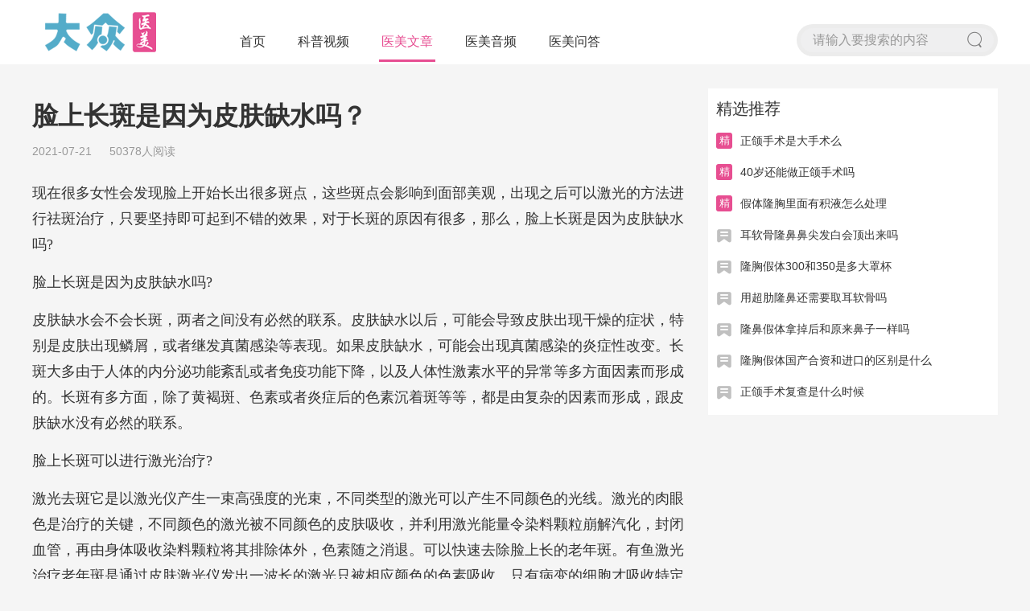

--- FILE ---
content_type: text/html; charset=utf-8
request_url: https://www.cndzys.com/ymcore/art_detail/7778.html
body_size: 9854
content:
<!DOCTYPE html>
<html>
<head>
  
  <meta charset="utf-8">
<meta http-equiv="X-UA-Compatible" content="IE=EmulateIE8">
<meta http-equiv="X-UA-Compatible" content="IE=edge,chrome=1">
<meta http-equiv="Cache-Control" content="no-transform">
<meta http-equiv="Cache-Control" content="no-siteapp"><!--  <meta name="mobile-agent" content="format=html5;url=https://m.cndzys.com/ylcore/art_detail/.html">
-->    <link rel="alternate" media="only screen and(max-width: 640px)" href="https://mip.cndzys.com/ymcore/article/7778.html">


  <meta name="keywords" content="脸上长斑是因为皮肤缺水吗">
  <meta name="description" content="">
  <title>脸上长斑是因为皮肤缺水吗 - 医美文章 - 大众养生网</title>

  
  <link rel="stylesheet" href="/css/ymp/css/iconfont.css">
  <link rel="stylesheet" href="/css/ymp/css/library.css">
  <link rel="stylesheet" href="/css/ymp/css/layout.css">
</head>
<body>

<!-- header -->
<header class="min1200 bgwhite">
  <div class="w1200 head clearfix">
    <!-- logo -->
    
<!-- logo -->
<div class="fl">
  <a class="db head_logo" href="/ymcore">大众医美</a>
</div>
<!-- end logo -->    <!-- end logo -->
    <!-- nav class="nav_on"  -->
    <nav class="fl fw head_nav">
      <a href="/ymcore">首页</a>
      <a href="/ymcore/video_list">科普视频</a>
      <a href="/ymcore/art_list"  class="nav_on">医美文章</a>
      <a href="/ymcore/voice_list">医美音频</a>
      <a href="/ymcore/wenda_list">医美问答</a>
    </nav>
    <!-- end nav -->
    <!-- search -->
    <form action="/ymcore/search" method="GET">
    <input type='hidden' name='search_type' value="art">
    

<!-- search -->
<div class="fr head_search clearfix">
  <span class="fl pcw80 pch100">
    
  <input class="search_input bd_none" type='text' name='title' placeholder="请输入要搜索的内容"/>
  </span>
  <a class="rel fl pcw20 search_button vmm" href="/ymcore/search">
    <i class="iconfont icon-sousuo f20 g80"></i>
    <button class="abs pcw100 pch100 opa0" type='submit'>提交<button/>
  </a>
 	
</div>

<!-- end search -->
<!-- <button type='submit'>提交<button/> -->



    </form>
    <!-- end search -->
  </div>
</header>
<!-- end header -->

<!-- main -->
<div class="min1200 min800">

  <!-- 文章列表 -->
  <div class="w1200 auto mt30 clearfix">





    <!-- 文章内容 -->
    <div class="fl side min800">

      <!-- 标题 -->
      <h1 class="mt10 fw f32">脸上长斑是因为皮肤缺水吗？</h1>
      <!-- end 标题 -->
<!-- 时间 -->
      <time class="db mt10 g9">2021-07-21 &emsp; 50378人阅读</time>
      <!-- end 时间 -->

     <!-- <a class="mt30 vml pink img" href=" ">
        <i class="detail_pic">
          <img class="db pcw100 pch100" src="" alt="">
        </i>
        <dl class="fw">
          <dt class="mt5 lh26">
            <span class="f20"></span>
            <span class="ml10 f18"></span>
          </dt>
          <dd class="mt10 f18 g80">&ensp;&ensp;三甲</dd>
        </dl>
      </a>-->



      
      <!-- 正文 -->
      <div class="mt10 fw detail_con">
        <p>现在很多女性会发现脸上开始长出很多斑点，这些斑点会影响到面部美观，出现之后可以激光的方法进行祛斑治疗，只要坚持即可起到不错的效果，对于长斑的原因有很多，那么，脸上长斑是因为皮肤缺水吗?</p><p>脸上长斑是因为皮肤缺水吗?</p><p>皮肤缺水会不会长斑，两者之间没有必然的联系。皮肤缺水以后，可能会导致皮肤出现干燥的症状，特别是皮肤出现鳞屑，或者继发真菌感染等表现。如果皮肤缺水，可能会出现真菌感染的炎症性改变。长斑大多由于人体的内分泌功能紊乱或者免疫功能下降，以及人体性激素水平的异常等多方面因素而形成的。长斑有多方面，除了黄褐斑、色素或者炎症后的色素沉着斑等等，都是由复杂的因素而形成，跟皮肤缺水没有必然的联系。</p><p>脸上长斑可以进行激光治疗?</p><p>激光去斑它是以激光仪产生一束高强度的光束，不同类型的激光可以产生不同颜色的光线。激光的肉眼色是治疗的关键，不同颜色的激光被不同颜色的皮肤吸收，并利用激光能量令染料颗粒崩解汽化，封闭血管，再由身体吸收染料颗粒将其排除体外，色素随之消退。可以快速去除脸上长的老年斑。有鱼激光治疗老年斑是通过皮肤激光仪发出一波长的激光只被相应颜色的色素吸收。只有病变的细胞才吸收特定的激光，而正常的皮肤组织不受损伤，所以不会留下疤痕。先进的激光技术还可以控制激光所到达的皮肤深度，可调节的脉冲能够使皮肤的损伤减低到最小程度，它是一个有效的去斑方法。</p><p>脸上长斑的原因较为复杂，跟皮肤缺水没有必然的联系，激光是一种效果上很好的祛斑方式，祛斑之后日常护理上要做到防止紫外线照射，保持良好饮食作息习惯。</p>      </div>
      <!-- end 正文 -->
      <!-- 列表 -->
      <dl class="article">
        <!-- 标题 -->
        <dt class="mt30 vml">
          <i class="find_ico bgblue"></i>
          <span class="fw f20">相关文章</span>
        </dt>
        <!-- end 标题 -->
        <!-- 列表循环 -->
                <dd class="list">
          <a class="pink img" href="/ymcore/art_detail/153456.html">

            <h3 class="list_tit line_tit line1">脸上长斑反射区应该怎么办？</h3>
            <p class="mt10 list_txt line_tit line2">
              斑点问题是困扰爱美女性的一大难题，因为有一些斑点的确非常顽固，不论用何种护肤品还是用激光祛斑，效果都不是很理想，甚至还会反复出现，让人实在难以接受。而且斑点的种类也比较多，不仅有色斑还会有黄褐斑等等，让人防不胜防。那么，脸上长斑应该如何调理最好呢?斑点的形成因素斑点的形成大致可以分为内部因素、外部因素和遗传因素三大类，内部的主要因素有情绪失调、饮食过于辛辣刺激、内脏机能的障碍、激素分泌失调、熬夜以及身体毒素堆积;外部主要因素有太阳紫外线对皮肤的影响、电脑辐射对皮肤的影响、护肤品使用不当化学成分多导致的斑点以及一些环境和药物因素;遗传则主要是由基因决定的。斑点根据成因大致有分为黄褐斑、雀斑、妊娠斑、黑斑、蝴蝶斑等其中女性以黄褐斑、妊娠斑和雀斑居多!其中妊娠斑主要是孕妈妈在怀孕期间身体的激素分泌不稳定，刺激皮肤色素细胞分泌黑色素增多而导致的斑点，这类斑点只要按照正确的方法护理，基本都是可以淡化掉的，所以有这类斑点主要是要重视后期护理淡化，不用太过担心。而晒斑和辐射斑则是由于外界因素的刺激、主要是太阳紫外线或者电脑辐射刺激皮肤色素细胞分布过多黑色素沉淀形成的斑点，这类斑点重视好防晒和隔离并做好护理也是可以淡化的。最苦恼的算是雀斑这一类，因为雀斑一般都是因为遗传因素导致，与基因有关，这类斑点一般刚开始比较小颗，大多是集中在鼻子附近，这类斑点一般是根除不了的，只能是做些护理淡化一些，很可能要伴随终身。斑点肌肤的护理--注意皮肤的清洁补水有斑肌肤平时的日常护理一定要注意做好基础温和的清洁和补水工作，避免刺激性的护理产品，俗话说淡斑先补水，只有先给皮肤补充足够的水后，增强皮肤的新陈代谢和微循环这样才能更好的代谢掉皮肤细胞中的色素起到淡化的左右，这也是健康的淡化方式，特别是干性肌肤更需要重视给皮肤补水。斑点肌肤的护理--做好隔离工作经常对着电脑者特别是白领阶层，在上网之前一定要涂上清爽好吸收的隔离乳，电脑辐射对斑点的刺激是很大的，很容易导致色素的扩散加重斑点的情况。下班后第一任务就是要用温和的卸妆乳对脸部进行卸妆，很多姐妹用隔离后感觉用洗面奶就可以清洁干净，往往处于麻烦不喜欢先卸妆，这是不对的，涂抹隔离、防晒或者BB下班都一定要第一时间用卸妆乳卸妆的。            </p>
            
            <time class="db mt20 g9">1970-01-01 &emsp; 144862人观看</time>
          </a>
        </dd>
                <dd class="list">
          <a class="pink img" href="/ymcore/art_detail/160168.html">

            <h3 class="list_tit line_tit line1">脸上长斑应该怎么办</h3>
            <p class="mt10 list_txt line_tit line2">
              现代社会由于压力增大，环境污染等因素，越来越多的人出现了脸上长斑的问题。尤其唉爱美人士的眼中，长斑就是大忌，因此为脸上的斑伤透脑筋。我们该如何解决脸上长斑的问题？斑到底是如何产生的？今天就让我们一起来了解吧。阳光、紫外线、劣质的化妆品都对皮肤有很大的损害。工作的压力、生活的压力也会破坏人体的新陈代谢，长此以往，脸上就会出现一些不请自来的小斑点。一些爱美女性会选择去医院动小手术，去掉它们。殊不知，这些突然出现的小斑点，预示着疾病的发生。所以，当你想对它们动手时，请三思而后行。方法/步骤发际边长斑点可能是身体出现女性激素不衡解读：女性体内最主要的激素是雌激素和孕激素。发际边长斑点主要是内分泌不稳定引起的。如果你正是20岁妙龄少女，那赶快睡美容觉来稳定激素。如果你已步入30这母性的年龄，补充维生素A和D会给生殖健康带来好处。右侧太阳穴及眼尾部长斑点预示着甲状腺功能减弱解读：甲状腺功能减弱俗称甲减，会导致高血脂、动脉硬化等并发症。甲减饮食以高热量和高蛋白质为主。但并不意味着大鱼大肉随便吃，要限制脂肪、胆固醇摄入，还要多吃富含氨基酸的食物。嘴巴四周长斑点肠道吸收不好，排毒不畅解读：广告语说得好，一起给肠道做运动吧！要想保持肠道年轻健康，那一定不可暴饮暴食，不要酗酒。富含膳食纤维的食物多多益善，比如全谷类、薯类、豆类和蔬菜瓜果。常做俯卧撑、揉腹等可有效防止肠道老化。下颌长斑点血液酸化，处于亚健康解读：身体最适合的酸碱度是弱碱性，PH值在7.35至7.45之间。如果酸碱度不在这个范围内，便称之为变酸。体质酸化是亚健康的征兆。所以赶快变身运动健将吧，在阳光下做运动，排除体内多余酸性物质。鼻下出现斑点预示着卵巢功能出现问题解读：卵巢是女性重要的生殖器官。可以通过按摩来保养卵巢。按摩可以取血海、三阴交、踝关复溜、照海，用食指在这些穴位上点按，每天2~3次，每次20分钟。左侧太阳穴及眼尾部长斑点预示着黄体酮缺乏解读：黄体酮是由卵巢黄体分泌的一种天然孕激素，缺乏时会影响卵巢的正常生理机能。所以，想要有一个健康的宝宝，就要补充黄体酮，而最合适的食物就是大豆，因为大豆含有大豆异孕酮，对于激素可以进行有效的补充。此外，维生素C可以帮助吸收食物之中的铁质。面颊上长斑点预示着内脏的排毒代谢不畅解读：面颊上的斑点多见于两侧对称的黄褐斑。想要淡斑，就一定要多喝水，多吃白肉，少吃红肉，多食用绿色的食物。除非必要，一定不能熬夜。另外，在你感到难受压抑的时候，就痛快地哭出来吧，眼泪也是很好的排毒途径。以上就是今天为大家介绍的关于解决脸上长斑的一些方法，有兴趣的朋友可以自己继续搜集资料或者去医院向专业的人士咨询相关问题。建议脸上长斑的朋友不要过于担心，找到一家信誉较好，资历足够的美容医院就可以解决长斑的问题。            </p>
            
            <time class="db mt20 g9">1970-01-01 &emsp; 151979人观看</time>
          </a>
        </dd>
                <dd class="list">
          <a class="pink img" href="/ymcore/art_detail/170623.html">

            <h3 class="list_tit line_tit line1">女的脸上长斑说明什么_女人脸上突然长斑</h3>
            <p class="mt10 list_txt line_tit line2">
              很多女性的皮肤本来好好的，可是却突然会长斑，长斑对一个女生来说影响会非常的大，甚至可能会对脸上的皮肤造成很大的影响，还会影响到自己在工作中的形象，因为长斑后化妆品遮不住，整体看起来还会非常的衰老，脸上长斑究竟说明了什么？应该怎么去除？女人脸上突然长斑导致长斑的原因有哪些？有些女性远看皮肤挺好的，可是走近你就会发现，她们脸上会有些"斑斑点点"，女人为什么会容易长斑呢.怎样淡化色斑呢.吃什么可以淡斑呢.今天为大家一一揭晓。大龄女性小心黄褐斑黄褐斑是发生于面部的常见色素沉着性皮肤病。月经不调、口服避孕药、心理压力过大都可能诱发黄褐斑。其特点是：对称分布于颜面，尤其两颊、额部、鼻、唇及颏等处为多见;斑块呈褐色、深褐色或淡黑色，大小不等，形状各异，孤立散在或融合成片，边界清楚，一般多呈蝴蝶状。黄褐斑男女均可发生，但以女性较常见。1、不做好防晒措施当大量的紫外线直接辐射人体皮肤时，为了避免皮肤细胞被氧化，人体分泌出大量黑色素来保护，从而导致色素沉淀形成黑斑。紫外线照射能激活酪氨酸酶活性，使黑素细胞增殖和活性增加增强，使黑色素合成加速，引起颜面部色素沉着。建议：容易患黄褐斑的人士尽量减少外出晒太阳或加强防晒，如撑遮阳伞或外涂防晒霜，避免在上午10时至下午4时(尤其是夏天)在阳光下暴晒。2、滥用不良化妆品有些女性长年大量使用化妆品。化妆品中含有的有害成分如防腐剂、杀菌剂、金属、色素和香料等，长时间积累起来的有害成分可导致一系列皮肤病，黄褐斑就是其中的一种。长期使用不良化妆品后果更加严重。建议：女性尽量少化妆，或者选择含天然或有机成分的化妆品。原料雪梨100克，甘蔗200克，葡萄300克，蜂蜜100克。制作将雪梨、甘蔗、葡萄洗净搅汁去渣，与蜂蜜混合装瓶备用。早晚各吃10毫升，用开水兑。功效清肺热，滋五腑六脏。适用于面部灰暗、黑斑、雀斑。            </p>
            
            <time class="db mt20 g9">1970-01-01 &emsp; 148737人观看</time>
          </a>
        </dd>
                <dd class="list">
          <a class="pink img" href="/ymcore/art_detail/162617.html">

            <h3 class="list_tit line_tit line1">十一岁女孩脸上长斑</h3>
            <p class="mt10 list_txt line_tit line2">
              脸上长斑会让人们感觉到非常的苦恼，根本就没有任何的办法可以达到一个很好的缓解效果，尤其是十一岁的女孩子脸上就长出来斑，这就非常严重的，会导致各种各样的问题出现，所以说就要在第一时间就长查明自己的病情原因，从而找到一个更加好的缓解方法，毕竟这种情况极有可能是因为妇科方面的疾病所导致的。缓解方法预防脸上长出斑点，要注意以下几个方面：(1)长斑与疾病有关系，有病就应该去医治，尤其是妇科病，发现乳腺增生、痛经、月经不调等就应该去看病。(2)睡眠与饮食对皮肤很重要，特别是睡眠，哪怕闭目养神10分钟也好，只有在不缺氧、不缺水的情况下，皮肤才会光彩照人。同时要多喝水、多喝汤，多吃水果，当然鸡蛋和瘦肉中的优质蛋白质对皮肤的光滑细腻也有帮助。(3)夏季应适当补充糖分，因为肝、肾、脾等脏器都需要糖分，而这些器官健康的女人，头发黝黑、肤色红润。(4)防晒，因为皱纹和斑点大部分都因为光老化引起。所以从青少年开始就应该防晒，帽子、遮阳伞、防晒护肤品都是防晒的好帮手。雀斑是一种常见的损容性皮肤。他的发生常与遗传有关。父母一方有雀斑者，子女的遗传机会则占50%。表面光滑，不高出皮肤，无自觉症状，易集中在鼻部，个别人全脸都有，一般在少年时期开始显现，很可能要伴随终生，这种斑不能靠药物强行治疗，但可借助去斑护肤品慢慢淡化，日晒后雀斑颜色加深，秋冬季变淡。外伤性黑斑早些年人民为了快速消除脸上的色素使用一些具有强力漂白成分，强力剥脱;长期外用激素类软膏、含重金属成分的产品后，会使皮肤出现累积性中毒现象，不仅给皮肤带来伤害，还将重金属沉淀在皮肤内，使皮肤容易形成黑色素，加上原本雅致的毒素一并发作，造成难以治愈的黑皮症。(中医称为激怒性皮)慢性疾病斑患慢性复课病(如附件炎，盆腔炎、宫颈炎等)的人。患肝病、结核病、慢性胃炎、肿瘤病以及长期服用避孕药而免疫力下降，导致面部晒斑和黑斑的发生。根据临床表现就可以作出相应的诊断。            </p>
            
            <time class="db mt20 g9">1970-01-01 &emsp; 142906人观看</time>
          </a>
        </dd>
                <dd class="list">
          <a class="pink img" href="/ymcore/art_detail/163119.html">

            <h3 class="list_tit line_tit line1">脸上长斑怎样消除，中医教你祛斑小妙招</h3>
            <p class="mt10 list_txt line_tit line2">
              长斑对于人们的外在是一个很大的损害，尤其是对于爱美人士来说，脸上长斑等于毁容性的灾难。引起脸上长斑的原因很多，例如气血不足、使用不当的化妆品、内分泌失调等等。那么有什么好的方法可以祛斑呢？一:大米黄瓜粥祛斑1:取大米、鲜嫩黄瓜适量熬成粥，加入调料后即可食用，长期使用有消除色斑，增白肌肤、减肥之功效。二:橄榄油祛斑1:将橄榄油与蜂蜜，面粉混合成面膜敷脸，不但能有淡斑之功效，还可润肤除皱，尤其适用于皮肤干燥者。三:激光祛斑1:激光祛斑无疑是去黄褐斑最好的方法，它在不损伤正常皮肤组织的情况下，用特定波长的激光光束透过表皮和真皮层，从而破坏色素细胞和色素颗粒，碎片经由体内的巨噬细胞处理吸收，安全不留疤痕，从根本上解决了以往治疗方法的弊端。四:排毒养颜祛斑1:提高身体免疫力，排出体内毒素，调理肠胃功能，并促进新陈代谢，平衡体内雌性荷尔蒙，平时应该选择含有蛋白质的内调产品。五:柠檬美白祛斑1:将柠檬切片放入密闭容器，加凉水淹没，添加蜂蜜后一起密封，冷藏，两天后取出，可每日用于泡水饮用，不仅能使色斑变淡，长期饮用，有非常好的美白效果。六:使用祛斑霜1:快速祛斑掩盖不住的烦恼，一般快速祛斑产品都是外涂的化妆品，虽然短时间内掩盖，却不能根治。七:以上这些简单去除斑的法，关键是持之以恒，才能取得好的效果，而且在日常生活中也需要养成良好的生活习惯来配合。            </p>
            
            <time class="db mt20 g9">1970-01-01 &emsp; 142355人观看</time>
          </a>
        </dd>
        
        <!-- end 列表循环 -->
        
      </dl>
      <!-- end 列表 -->

    </div>
    <!-- end 文章内容 -->

    <!-- 精选推荐 --> 
    <div class="fr pcw30 bgwhite">
      <h2 class="fw news_tit">精选推荐</h2>
      <ul class="news_ul">
                <li class="news_li">
                        <span class="fl ico fine">精</span>
              <a class="pink line_tit line1" href="/ymcore/art_detail?id=331650493">正颌手术是大手术么</a>
                    </li>
                <li class="news_li">
                        <span class="fl ico fine">精</span>
              <a class="pink line_tit line1" href="/ymcore/art_detail?id=331650492">40岁还能做正颌手术吗</a>
                    </li>
                <li class="news_li">
                        <span class="fl ico fine">精</span>
              <a class="pink line_tit line1" href="/ymcore/art_detail?id=331650491">假体隆胸里面有积液怎么处理</a>
                    </li>
                <li class="news_li">
                        <i class="fl ico iconfont icon-xinwen"></i>
              <a class="pink line_tit line1" href="/ymcore/art_detail?id=331650490">耳软骨隆鼻鼻尖发白会顶出来吗</a>
                    </li>
                <li class="news_li">
                        <i class="fl ico iconfont icon-xinwen"></i>
              <a class="pink line_tit line1" href="/ymcore/art_detail?id=331650489">隆胸假体300和350是多大罩杯</a>
                    </li>
                <li class="news_li">
                        <i class="fl ico iconfont icon-xinwen"></i>
              <a class="pink line_tit line1" href="/ymcore/art_detail?id=331650488">用超肋隆鼻还需要取耳软骨吗</a>
                    </li>
                <li class="news_li">
                        <i class="fl ico iconfont icon-xinwen"></i>
              <a class="pink line_tit line1" href="/ymcore/art_detail?id=331650487">隆鼻假体拿掉后和原来鼻子一样吗</a>
                    </li>
                <li class="news_li">
                        <i class="fl ico iconfont icon-xinwen"></i>
              <a class="pink line_tit line1" href="/ymcore/art_detail?id=331650486">隆胸假体国产合资和进口的区别是什么</a>
                    </li>
                <li class="news_li">
                        <i class="fl ico iconfont icon-xinwen"></i>
              <a class="pink line_tit line1" href="/ymcore/art_detail?id=331650485">正颌手术复查是什么时候</a>
                    </li>
              </ul>
    </div>
    <!-- end 精选推荐 -->

  </div>
  <!-- 文章列表 -->

</div>
<!-- end main -->

<!-- footer -->

<!-- footer -->

<footer class="min1200 bggray">
  <div class="w1200 foot">
  	<p class="lh28 fa">
  		© Copyright 2016 大众养生网 Inc.All Rights Reserved. <br>
  		<a target="_blank" href="http://www.beian.gov.cn/portal/registerSystemInfo?recordcode=36010902000212"><img src="https://static.cndzys.com/20190618/diy5d088a8b13a70.png" />赣公网安备 36010902000212号</a>
  	</p>
  </div>
</footer>
<!-- end footer -->
<!-- 回到顶部 -->
<a class="backtop vmm" id="back-to-top">
  <i class="iconfont icon-dingbu1"></i>
</a>
<!-- end 回到顶部 -->

<script src="/js/jquery-1.9.1.js"></script>

<script src="/css/ymp/js/jquery-1.10.1.min.js"></script>
<script src="/css/ymp/js/layout.js"></script>


<script type="text/javascript" src="/tpl/default/js/tj.js"></script>

<!-- end footer -->

</body>
</html>

--- FILE ---
content_type: text/css
request_url: https://www.cndzys.com/css/ymp/css/iconfont.css
body_size: 1913
content:
@font-face {font-family: "iconfont";
  src: url('iconfont.eot?t=1550196564305'); /* IE9 */
  src: url('iconfont.eot?t=1550196564305#iefix') format('embedded-opentype'), /* IE6-IE8 */
  url('[data-uri]') format('woff2'),
  url('iconfont.woff?t=1550196564305') format('woff'),
  url('iconfont.ttf?t=1550196564305') format('truetype'), /* chrome, firefox, opera, Safari, Android, iOS 4.2+ */
  url('iconfont.svg?t=1550196564305#iconfont') format('svg'); /* iOS 4.1- */
}

.iconfont {
  font-family: "iconfont" !important;
  font-size: 16px;
  font-style: normal;
  -webkit-font-smoothing: antialiased;
  -moz-osx-font-smoothing: grayscale;
}

.icon-shengyin:before {
  content: "\e633";
}

.icon-bofang:before {
  content: "\e681";
}

.icon-shipin:before {
  content: "\e600";
}

.icon-dingbu1:before {
  content: "\e60a";
}

.icon-yinhao:before {
  content: "\e60d";
}

.icon-sousuo:before {
  content: "\e655";
}

.icon-xinwen:before {
  content: "\e667";
}



--- FILE ---
content_type: text/css
request_url: https://www.cndzys.com/css/ymp/css/library.css
body_size: 3028
content:
/* ---------------------reset CSS----------------------- */
body,h1,h2,h3,h4,h5,h6,dl,dd,p,form{margin:0;}
body{font:14px/1.5 tahoma,arial,sans-serif; background:#f5f5f5; color:#333; -webkit-tap-highlight-color:rgba(0,0,0,0);}
input::-webkit-input-placeholder{color:#999;}
input,textarea,select{font-size:16px; font-family:inherit; -webkit-appearance:none;}
h4,h5,h6{font-size:1em;}
ul,ol{margin:0; padding:0; list-style:none;}
img,button{border:0;}
a{text-decoration:none; color:#333; -webkit-tap-highlight-color:rgba(0,0,0,0); -webkit-tap-highlight-color:transparent; outline:none;}
a:hover{text-decoration:none;}
input:focus,textarea:focus{font-size:16px !important;}

/* ---------------------single CSS----------------------- */
/* display */
.dn{display:none;}
.di{display:inline;}
.db{display:block;}
.dib{display:inline-block;} /* if the element is block level(eg. div, li), using 'inline_any' instead */
/* height */
.h20{height:20px;}
.h24{height:24px;}
.h28{height:28px;}
.h50{height:50px;}
.h80{height:80px;}
.h100{height:100px;}
.min800{min-height:800px;}
/* percent height value */
.pch100{height:100%;}
/* width */
/* fixed width value */
.w1000{width:1000px;}
.w1200{width:1200px;}
.w1230{width:1230px;}
.min1200{min-width:1200px;}
/* percent width value */
.pcw5{width:5%;}
.pcw10{width:10%;}
.pcw15{width:15%;}
.pcw20{width:20%;}
.pcw25{width:25%;}
.pcw30{width:30%;}
.pcw33{width:33.3%;}
.pcw40{width:40%;}
.pcw45{width:45%;}
.pcw50{width:50%;}
.pcw60{width:60%;}
.pcw66{width:66.6%;}
.pcw70{width:70%;}
.pcw75{width:75%;}
.pcw80{width:80%;}
.pcw85{width:85%;}
.pcw90{width:90%;}
.pcw95{width:95%;}
.pcw100{width:100%;}
/* line-height */
.lh0{line-height:0;}
.lh20{line-height:20px;}
.lh24{line-height:24px;}
.lh26{line-height:26px;}
.lh28{line-height:28px;}
.lh30{line-height:30px;}
.lh32{line-height:32px;}
.lh36{line-height:36px;}
/* margin */
.m0{margin:0;}
.mt1{margin-top:1px;}
.mr1{margin-right:1px;}
.mb1{margin-bottom:1px;}
.ml1{margin-left:1px;}
.mt2{margin-top:2px;}
.mr2{margin-right:2px;}
.mb2{margin-bottom:2px;}
.ml2{margin-left:2px;}
.m5{margin:5px;}
.mt5{margin-top:5px;}
.mr5{margin-right:5px;}
.mb5{margin-bottom:5px;}
.ml5{margin-left:5px;}
.m10{margin:10px;}
.mt10{margin-top:10px;}
.mr10{margin-right:10px;}
.mb10{margin-bottom:10px;}
.ml10{margin-left:10px;}
.m15{margin:15px;}
.mt15{margin-top:15px;}
.mr15{margin-right:15px;}
.mb15{margin-bottom:15px;}
.ml15{margin-left:15px;}
.m20{margin:20px;}
.mt20{margin-top:20px;}
.mr20{margin-right:20px;}
.mb20{margin-bottom:20px;}
.ml20{margin-left:20px;}
.m30{margin:30px;}
.mt30{margin-top:30px;}
.mr30{margin-right:30px;}
.ml30{margin-left:30px;}
.mb30{margin-bottom:30px;}
.m40{margin:40px;}
.mt40{margin-top:40px;}
.mr40{margin-right:40px;}
.ml40{margin-left:40px;}
.mb40{margin-bottom:40px;}
.m50{margin:50px;}
.mt50{margin-top:50px;}
.mr50{margin-right:50px;}
.ml50{margin-left:50px;}
.mb50{margin-bottom:50px;}
/* padding */
.p0{padding:0;}
.pt5{padding-top:5px;}
.pr5{padding-right:5px;}
.pb5{padding-bottom:5px;}
.pl5{padding-left:5px;}
.pt10{padding-top:10px;}
.pr10{padding-right:10px;}
.pb10{padding-bottom:10px;}
.pl10{padding-left:10px;}
.pt20{padding-top:20px;}
.pr20{padding-right:20px;}
.pb20{padding-bottom:20px;}
.pl20{padding-left:20px;}
.pt30{padding-top:30px;}
.pr30{padding-right:30px;}
.pl30{padding-left:30px;}
.pb30{padding-bottom:30px;}
/* border-radius */
.bdr3{border-radius:3px;}
.bdr5{border-radius:5px;}
.bdr10{border-radius:10px;}
.bdr100{border-radius:100%;}
/* background-color name rule: bg - (key word/Hex color) |-> All colors are safe color */
.bgwhite{background:#fff;}
.bgbrown{background:#b48454;}
.bgblue{background:#27c5c4;}
.bggreen{background:#79b33b;}
.bgyellow{background:#e9bc47;}
.bggray{background:#ededed;}
.bgblack{background:#26252a;}
/* safe color */
.g0{color:#000;}
.g3{color:#333;}
.g6{color:#666;}
.g80{color:#808080;}
.g9{color:#999;}
.gc{color:#ccc;}
.white{color:#fff;}
.red{color:#ef66b2;}
.blue{color:#54acc9;}
.green{color:#2ecd71;}
.yellow{color:#fadb80;}
/* font-size */
.f0{font-size:0;}
.f12{font-size:12px;}
.f13{font-size:13px;}
.f14{font-size:14px;}
.f15{font-size:15px;}
.f16{font-size:16px;}
.f18{font-size:18px;}
.f20{font-size:20px;}
.f22{font-size:22px;}
.f24{font-size:24px;}
.f26{font-size:26px;}
.f28{font-size:28px;}
.f30{font-size:30px;}
.f32{font-size:32px;}
/* font-family */
.fa{font-family:Arial;}
.ft{font-family:Tahoma;}
.fv{font-family:Verdana;}
.fg{font-family:Georgia;}
.fs{font-family:Simsun;}
.fw{font-family:'Microsoft Yahei';}
/* font-style */
.n{font-weight:normal; font-style:normal; white-space:normal;}
.b{font-weight:700;}
.i{font-style:italic;}
/* text-align */
.tc{text-align:center;}
.tr{text-align:right;}
.tl{text-align:left;}
.tj{text-align:justify;}
/* text-decoration */
.tdl{text-decoration:underline;}
.tdn,.tdn:hover,.tdn a:hover,a.tdl:hover{text-decoration:none;}
/* letter-spacing */
.lt-1{letter-spacing:-1px;}
.lt0{letter-spacing:0;}
.lt1{letter-spacing:1px;}
/* white-space */
.nowrap{white-space:nowrap;}
/* word-wrap */
.bk{word-wrap:break-word;}
/* vertical-align */
.vm{vertical-align:middle;}
.vtb{vertical-align:text-bottom;}
.vb{vertical-align:bottom;}
.vt{vertical-align:top;}
.v-1{vertical-align:-1px;}
.v-2{vertical-align:-2px;}
.v-3{vertical-align:-3px;}
.v-4{vertical-align:-4px;}
.v-5{vertical-align:-5px;}
.vmm{display:flex; justify-content:center; align-items:center;}
.vml{display:flex; justify-content:left; align-items:center; text-align:left;}
/* float */
.fl{float:left;}
.fr{float:right;}
/* clear */
.cl{clear:both;}
/* position */
.fixed{position:fixed;}
.rel{position:relative;}
.abs{position:absolute;}
.top0{top:0;}
.right0{right:0;}
.bottom0{bottom:0;}
.left0{left:0;}
/*z-index*/
.zx1{z-index:1;}
.zx2{z-index:2;}
.zx3{z-index:3;}
.zx9{z-index:9;}
/* cursor */
.poi{cursor:pointer;}
.def{cursor:default;}
/* overflow */
.ovh{overflow:hidden;}
.ova{overflow:auto;}
.ovhx{overflow-x:hidden;}
.ovhy{overflow-y:hidden;}
/* visibility */
.vh{visibility:hidden;}
.vv{visibility:visible;}
/* opacity */
.opa0{opacity:0; filer:alpha(opacity=0);}
/* zoom */
.z{*zoom:1;}
/* line */
.line_tit{display:-webkit-box; text-overflow:ellipsis; overflow:hidden; -webkit-box-orient:vertical;}
.line1{-webkit-line-clamp:1;}
.line2{-webkit-line-clamp:2;}
.line3{-webkit-line-clamp:3;}

/* ---------------------warn CSS----------------------- */
.warn{top:0; right:0; bottom:0; left:0;} 
.warn:after{content:''; display:inline-block; vertical-align:middle; height:90%;}
.warn_tit{padding:0.1rem 0.2rem; background:rgba(0,0,0,0.5); border-radius:3px; color:#fff; white-space:nowrap;}

/* ------------------- multiply CSS ------------------ */
/* 块状元素水平居中 */
.auto{margin-left:auto; margin-right:auto;}
/* 清除浮动 */
.clearfix{zoom:1;}
.clearfix:after{display:table; content:''; clear:both;}
/* 基于display:table-cell的自适应布局 */
.cell{display:table-cell; *display:inline-block; width:2000px; *width:auto;}
/* 双栏自适应cell部分连续英文字符换行 */
.cell2{overflow:hidden; _display:inline-block;}
/* 单行文字溢出虚点显 示*/
.ell{text-overflow:ellipsis; white-space:nowrap; overflow:hidden;}
/* css3过渡动画效果 */
.trans{
    -webkit-transition:all .15s;	
            transition:all .15s;
}
/* 大小不定元素垂直居中 */
.dib_vm{display:inline-block; width:0; height:100%; vertical-align:middle;}
/* 基于display:inline-block的布局 */
.dib_vt{display:inline-block; *display:inline; vertical-align:top; *zoom:1;}
/* 加载中背景图片 - 如果您使用该CSS小库，务必修改此图片地址 */
.loading{background:url(about:blank) no-repeat center;}
/* 无框文本框文本域 */
.bd_none{border:0; outline:none;}
/* 绝对定位隐藏 */
.abs_out{position:absolute; left:-999em; top:-999em;}
.abs_clip{position:absolute; clip:rect(0 0 0 0);}
/* 按钮禁用 */
.disabled{outline:0 none; cursor:default!important; opacity:.4; filer:alpha(opacity=40); -ms-pointer-events:none; pointer-events:none;}
/*inline-block与float等宽列表*/
.inline_box{font-size:1em; letter-spacing:-.25em; font-family:Arial;}
.inline_two, .inline_three, .inline_four, .inline_five, .inline_six, .inline_any{display:inline-block; *display:inline; letter-spacing:0; vertical-align:top; *zoom:1;}
.float_two, .float_three, .float_four, .float_five, .float_six{float:left;}
.inline_two, .float_two{width:50%; *width:49.9%;}
.inline_three, .float_three{width:33.33333%; *width:33.3%;}
.inline_four, .float_four{width:25%; *width:24.9%;}
.inline_five, .float_five{width:20%; *width:19.9%;}
.inline_six, .float_six{width:16.66666%; *width:16.6%;}
.inline_fix{display:inline-block; width:100%; height:0; overflow:hidden;}

--- FILE ---
content_type: text/css
request_url: https://www.cndzys.com/css/ymp/css/layout.css
body_size: 2157
content:
/* ---------------------common CSS----------------------- */
.box:hover{box-shadow:0 0 15px #999;}
.pink:hover,.pink:hover .blue{color:#e74e92;}
.img:hover img{width:103%; transform:translate(-1.5%,-1.5%); transition:all .3s;}
.list{padding-top:15px; padding-bottom:15px; border-bottom:#e0e0e0 1px solid;}
.list:hover{background:#f0f0f0;}
.list_tit{height:24px; line-height:26px; font-size:16px;}
.list_txt{height:50px; line-height:24px; color:#666;}
.hot{background:#f46364;}
.fine{background:#e74e91;}
.ask{background:#25c0ed;}
.answer{background:#52ce92;}

/* ---------------------header CSS----------------------- */
.head{height:80px; margin:0 auto; overflow:hidden;}
/* logo */
.head_logo{width:140px; height:50px; margin:15px; text-indent:-999em; background:url(../images/head_logo.png) no-repeat; overflow:hidden;}
/* nav */
.head_nav{margin:40px 0 0 85px; font-size:16px;}
.head_nav a{margin-right:30px; padding:0 3px 14px; border-bottom:#fff 3px solid;}
.head_nav a:hover{color:#e74e92;}
.head_nav .nav_on{border-bottom-color:#e74e92; color:#e74e92;}
/* search */
.head_search{width:240px; height:30px; padding:5px; margin-top:30px; background:#ececec; border-radius:50px; overflow:hidden;}
.search_input{height:100%; padding:0 15px; border-radius:50px; background:#efeff0; color:#999;}
.search_button{height:100%; border-radius:0 50px 50px 0; background:#efeff0;}
.search_button:hover{background:#e3e3e5;}
/* searchs */
.search_inputs{width:448px; height:32px; margin:23px 0 0 50px; padding:0 10px; line-height:32px; background:#fff; border:#cbcbcb 1px solid;}
.search_buttons{width:100px; height:34px; margin:23px 0 0 30px; line-height:34px; font-size:16px; text-align:center; background:#54acc9; border-radius:3px; color:#fff; letter-spacing:5px;}
.search_buttons:hover{background:#4d9db8;}

/* ---------------------footer CSS----------------------- */
.foot{margin:60px auto 0; padding:30px 0 40px;}
.backtop{position:fixed; bottom:150px; right:15px; width:60px; height:60px; background:rgba(0,0,0,0.2); border-radius:3px;}
.backtop:hover{background:rgba(0,0,0,0.5);}
.backtop .iconfont{font-size:28px; color:#fff;}

/* ---------------------banner CSS----------------------- */
.banner_index{height:400px; background:url(../images/banner_index.jpg) center no-repeat; overflow:hidden;}
.banner_list{height:300px; background:url(../images/banner_list.jpg) center no-repeat; overflow:hidden;}
.banner_doctor{height:280px; background:url(../images/banner_doctor.jpg) center no-repeat; overflow:hidden;}
.banner_doctor_pic{width:130px; height:130px; margin:50px 20px 0 15px; border:#fff 5px solid; border-radius:100%; box-shadow:0 0 10px #d9d9d9; overflow:hidden;}

/* ---------------------main CSS----------------------- */
/* title */
.title{font-size:30px; font-weight:500; text-align:center;}
.title_ico{width:24px; height:20px; margin:0 15px;}
.title_left{background:url(../images/title_left.png) no-repeat;}
.title_right{background:url(../images/title_right.png) no-repeat;}
.title_cir{width:6px; height:6px; margin:0 6px; background:#fdafd5; border-radius:100%;}
/* doctor */
.doct{position:relative; height:250px; overflow:hidden;}
.doctor{position:absolute; left:50%; width:1230px; height:230px; margin-left:-615px; background:#f5f5f5; overflow:hidden;}
.doctor_box{width:350px; height:176px; margin:10px 15px; padding:15px; background:#fff; border-radius:5px; box-shadow:0 0 10px #d9d9d9; overflow:hidden;}
.doctor_pic{width:90px; height:90px; border-radius:100%; overflow:hidden;}
.tag{padding:3px 6px; border:#54acc9 1px solid; border-radius:3px; color:#54acc9;}
.doctor_box:hover .tag{border-color:#e74e92; color:#e74e92;}
/* focus */
.focus{padding-top:235px; text-align:center;}
.focus a{display:inline-block; position:relative; width:60px; height:20px; margin:0 5px; overflow:hidden;}
.focus a .bg-b{display:block; position:absolute; width:100%; height:5px; background:#dfdfdf; border-top:#f5f5f5 2px solid; border-radius:3px;}
.focus a.on .bg-b,.focus a:hover .bg-b{background:#e74e91; border-top-color:#e74e91;}
/* video */
.icon-bofang{position:absolute; top:50%; left:50%; background:rgba(0,0,0,0.2); border:#fff 2px solid; border-radius:100%; color:#fff; text-align:center;}
.video_box{width:277.5px; margin:15px; background:#fff; border-radius:3px; overflow:hidden;}
.video_box .icon-bofang,.video_list .icon-bofang{width:46px; height:46px; margin:-25px 0 0 -25px; line-height:46px; font-size:20px;}
.video_con{position:relative; height:156px; overflow:hidden;}
.video_list .video_con{width:200px; height:113px; margin-right:15px;}
.video_side .video_con{width:120px; height:68px; margin-right:10px;}
.video_side .icon-bofang{width:32px; height:32px; margin:-18px 0 0 -18px; line-height:32px; font-size:15px;}
.video_box:hover .icon-bofang,.video_list:hover .icon-bofang,.video_side:hover .icon-bofang{background:rgba(0,0,0,0.3);}
.video_tit{margin:10px 15px 15px;}
.video_tit h3{height:24px; font-size:18px; font-weight:500;}
.video_tit span{margin-top:7px;}
.video_pic{width:40px; height:40px; margin-right:12px; border-radius:100%; overflow:hidden;}
/* article */
.article_box{margin:15px 0;}
.article_pic{position:relative; width:230px; height:155px; margin-right:20px; overflow:hidden;}
.article_pic_tit{position:absolute; left:0; bottom:0; z-index:2; width:94%; height:36px; padding:0 3%; line-height:36px; background:rgba(0,0,0,0.4); color:#fff;}
.article_pic:hover .article_pic_tit{background:#54acc9; color:#fff;}
.article_tit dt{height:30px; font-size:20px;}
.article_tit dd{width:33%; height:26px; margin:15px 10px 0 0; overflow:hidden;}
.article_list{width:200px; height:130px; margin-right:15px; overflow:hidden;}
/* news */
.news{width:31%;}
.news_tit{margin:10px 0 0 10px; font-size:20px; font-weight:500;}
.news_pic{width:140px; height:95px; margin-right:10px; overflow:hidden;}
.news_ul{margin:15px 10px;}
.news_li{height:24px; margin-top:15px; overflow:hidden;}
.ico{width:20px; margin-right:10px; line-height:20px; border-radius:3px; text-align:center; font-size:13px; color:#fff;}
.icon-xinwen{padding-top:2px; font-size:20px; color:#c0c0c0;}
/* audio */
.audio_box{width:350px; margin:15px; padding:15px; background:#fff; border-radius:5px; overflow:hidden;}
.audio_time{width:240px; padding:5px; font-size:15px; background:#ebebeb; border-radius:3px;}
.audio_time .icon-shengyin{font-size:20px; font-weight:700; color:#54acc9;}
/* qanda */
.qanda_box{margin-top:30px; padding:15px; background:#fff; border-radius:5px;}
.ask_tit{height:20px; line-height:20px; font-weight:500; overflow:hidden;}

/* ---------------------find CSS----------------------- */
.side{width:68%;}
.find_tit a{margin:12px; padding:10px; font-size:20px; border-bottom:#fff 3px solid;}
.find_tit a:hover{color:#e74e92;}
.find_tit .tab_tit_on{border-bottom-color:#e74e92; color:#e74e92;}
.find_ico{width:6px; height:22px; margin:10px;}
.article .find_ico{margin-left:0;}

/* ---------------------doctor CSS----------------------- */
.doctor_con{margin-top:-36px;}

/* ---------------------subnav CSS----------------------- */
.subnav_tit{width:170px; height:90px; border-radius:3px; color:#fff; text-align:center; overflow:hidden;}
.subanv_ico{width:47px; height:40px; margin:10px auto 5px; background-image:url(../images/subnav_ico.png); background-repeat:no-repeat;}
.bgblue .subanv_ico{background-position:-50px 0;}
.bggreen .subanv_ico{background-position:-100px 0;}
.bgyellow .subanv_ico{background-position:-150px 0;}
.subnav_con{height:90px; overflow:hidden;}
.subnav_con a{float:left; margin:0 0 15px 20px; padding:6px 12px; background:#ededed; border-radius:3px; font-size:16px;}
.subnav_con a:hover{color:#e74e92;}

/* ---------------------pager CSS----------------------- */
.yiiPager_box em{padding:0 3px; font-family:Georgia; font-size:15px; font-style:normal; color:#e74e91;}
.yiiPager{margin-right:40px;}
.yiiPager li{float:left; margin:0 3px; padding:6px 12px; background:#fff; border:#d9d9d9 1px solid;}
.yiiPager li:hover a{color:#e74e91;}
.yiiPager .selected{background:#e74e91;}
.yiiPager .selected a,.yiiPager .selected:hover a{color:#fff;}

/* ---------------------detail CSS----------------------- */
.detail_pic{width:70px; height:70px; margin-right:15px; border-radius:100%; overflow:hidden;}
.detail_con{line-height:32px; font-size:18px; overflow:hidden;}
.detail_con p{margin-top:15px;}
.detail_con img{display:block; margin:15px auto;}
.detail_txt{padding:20px; background:#faf8ed;}

--- FILE ---
content_type: application/javascript
request_url: https://www.cndzys.com/css/ymp/js/layout.js
body_size: 1066
content:
// tab --------------------------------------------
function tabs(tabTit, on, tabCon) {
	$(tabTit).children().click(function() {
		$(this).addClass(on).siblings().removeClass(on);
		var index = $(tabTit).children().index(this);
		$(tabCon).children().eq(index).show().siblings().hide();
	});
};
tabs(".tab_tit", "tab_tit_on", ".tab_con");

// doctor --------------------------------------------
var glume = function(doctor_id, focus_id){
  this.$ctn = $('#' + doctor_id);
  this.$focus = $('#' + focus_id);
  this.$adLis = null;
  this.$btns = null;
  this.switchSpeed = 5;//自动播放间隔(s)
  this.defOpacity = 1;
  this.crtIndex = 0;
  this.adLength = 0;
  this.timerSwitch = null;
  this.init();
};
glume.prototype = {
  fnNextIndex:function(){
    return (this.crtIndex >= this.adLength-1)?0:this.crtIndex+1;
  },
  //动画切换
  fnSwitch:function(toIndex){
    if(this.crtIndex==toIndex){return;}
    this.$adLis.css('zIndex', 0);
    this.$adLis.filter(':eq('+this.crtIndex+')').css('zIndex', 2);
    this.$adLis.filter(':eq('+toIndex+')').css('zIndex', 1);
    this.$btns.removeClass('on');
    this.$btns.filter(':eq('+toIndex+')').addClass('on');
    var me = this;

    $(this.$adLis[this.crtIndex]).animate({
      opacity: 0
    }, 1000, function() {
      me.crtIndex = toIndex;
      $(this).css({
        opacity: me.defOpacity,
        zIndex: 0
      });
    });
  },
  fnAutoPlay:function(){
    this.fnSwitch(this.fnNextIndex());
  },
  fnPlay:function(){
    var me = this;
    me.timerSwitch = window.setInterval(function() {
      me.fnAutoPlay();
    },me.switchSpeed*3000);
  },
  fnStopPlay:function(){
    window.clearTimeout(this.timerSwitch);
    this.timerSwitch = null;
  },

  init:function(){
    this.$adLis = this.$ctn.children();
    this.$btns = this.$focus.children();
    this.adLength = this.$adLis.length;

    var me = this;
    //点击切换
    this.$focus.on('click', 'a', function(e) {
      e.preventDefault();
      var index = parseInt($(this).attr('data-index'), 10)
      me.fnSwitch(index);
    });
    this.$adLis.filter(':eq('+ this.crtIndex +')').css('zIndex', 2);
    this.fnPlay();

    //hover时暂停动画
    this.$ctn.hover(function() {
      me.fnStopPlay();
    }, function() {
      me.fnPlay();
    });
  }
};
var player1 = new glume('doctor', 'focus');

// backtop --------------------------------------------
$(document).ready(function(){
  $("#back-to-top").hide();
  $(function () {
    $(window).scroll(function(){
      if ($(window).scrollTop()>100){
        $("#back-to-top").fadeIn(500);
      }
      else {
        $("#back-to-top").fadeOut(500);
      }
    });
    $("#back-to-top").click(function(){
      $('body,html').animate({scrollTop:0},100);
      return false;
    });
  });
});